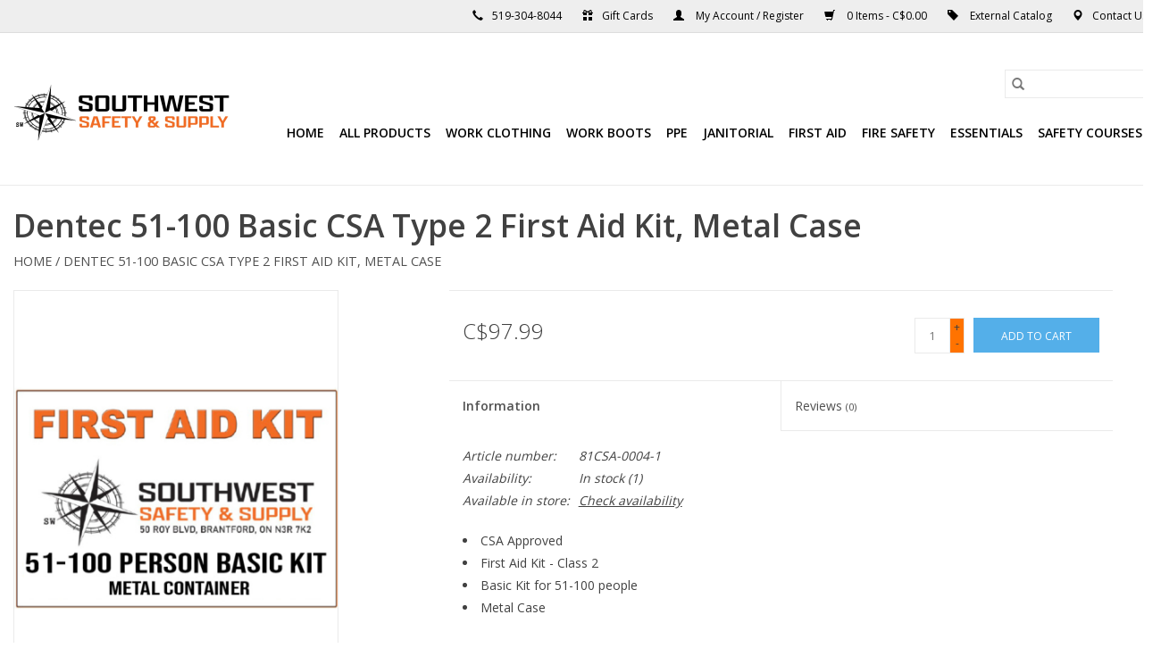

--- FILE ---
content_type: text/html;charset=utf-8
request_url: https://www.swsafetysupply.ca/copy-of-dentec-25-50-basic-csa-type-2-fir-55737260.html
body_size: 7198
content:
<!DOCTYPE html>
<html lang="en">
  <head>
<script>
  document.addEventListener('DOMContentLoaded', function() {
    var currentPageUrl = window.location.href;
    var targetUrl = 'https://www.swsafetysupply.ca/catalog/';
    var homePageUrl = 'https://www.swsafetysupply.ca/'; // Assuming this is the home page URL

    // Redirect if the current page is the target URL
    if(currentPageUrl === targetUrl) {
      window.location.href = homePageUrl;
    }
  });
</script>
<script>
        if (window.location.href === "https://www.swsafetysupply.ca/service/about/") {
            window.location.replace("https://www.swsafetysupply.ca/");
        }
</script>
    <meta charset="utf-8"/>
<!-- [START] 'blocks/head.rain' -->
<!--

  (c) 2008-2026 Lightspeed Netherlands B.V.
  http://www.lightspeedhq.com
  Generated: 31-01-2026 @ 23:51:16

-->
<link rel="canonical" href="https://www.swsafetysupply.ca/copy-of-dentec-25-50-basic-csa-type-2-fir-55737260.html"/>
<link rel="alternate" href="https://www.swsafetysupply.ca/index.rss" type="application/rss+xml" title="New products"/>
<meta name="robots" content="noodp,noydir"/>
<meta name="google-site-verification" content="k7g7GeeeE04P4wU_xO9DLDJL92KB7gGifKpMNn59NEQ"/>
<meta property="og:url" content="https://www.swsafetysupply.ca/copy-of-dentec-25-50-basic-csa-type-2-fir-55737260.html?source=facebook"/>
<meta property="og:site_name" content="Southwest Safety &amp; Supply"/>
<meta property="og:title" content="Dentec 51-100 Basic CSA Type 2 First Aid Kit, Metal Case"/>
<meta property="og:description" content="Your Best Local Source for Safety Equipment, Work Clothing, High Vis Clothing, PPE, Fall Arrest, First Aid Supplies and Commercial Janitorial Products. Shop Gre"/>
<meta property="og:image" content="https://cdn.shoplightspeed.com/shops/641690/files/70172433/dentec-51-100-basic-csa-type-2-first-aid-kit-metal.jpg"/>
<!--[if lt IE 9]>
<script src="https://cdn.shoplightspeed.com/assets/html5shiv.js?2025-02-20"></script>
<![endif]-->
<!-- [END] 'blocks/head.rain' -->
    		<title>Dentec 51-100 Basic CSA Type 2 First Aid Kit, Metal Case - Southwest Safety &amp; Supply</title>
		    
        <meta name="description" content="Your Best Local Source for Safety Equipment, Work Clothing, High Vis Clothing, PPE, Fall Arrest, First Aid Supplies and Commercial Janitorial Products. Shop Gre" />
        
    <meta http-equiv="X-UA-Compatible" content="IE=edge,chrome=1">
    <meta name="viewport" content="width=device-width, initial-scale=1.0">
    <meta name="apple-mobile-web-app-capable" content="yes">
    <meta name="apple-mobile-web-app-status-bar-style" content="black">

    <link rel="shortcut icon" href="https://cdn.shoplightspeed.com/shops/641690/themes/17698/v/178600/assets/favicon.ico?20230220141828" type="image/x-icon" />
    <link href='//fonts.googleapis.com/css?family=Open%20Sans:400,300,600' rel='stylesheet' type='text/css'>
    <link href='//fonts.googleapis.com/css?family=Open%20Sans:400,300,600' rel='stylesheet' type='text/css'>
    <link rel="shortcut icon" href="https://cdn.shoplightspeed.com/shops/641690/themes/17698/v/178600/assets/favicon.ico?20230220141828" type="image/x-icon" />
    <link rel="stylesheet" href="https://cdn.shoplightspeed.com/shops/641690/themes/17698/assets/bootstrap-min.css?20250210192713" />
    <link rel="stylesheet" href="https://cdn.shoplightspeed.com/shops/641690/themes/17698/assets/style.css?20250210192713" />
    <link rel="stylesheet" href="https://cdn.shoplightspeed.com/shops/641690/themes/17698/assets/settings.css?20250210192713" />
    <link rel="stylesheet" href="https://cdn.shoplightspeed.com/assets/gui-2-0.css?2025-02-20" />
    <link rel="stylesheet" href="https://cdn.shoplightspeed.com/assets/gui-responsive-2-0.css?2025-02-20" />
    <link rel="stylesheet" href="https://cdn.shoplightspeed.com/shops/641690/themes/17698/assets/custom.css?20250210192713" />
        <link rel="stylesheet" href="https://cdn.shoplightspeed.com/shops/641690/themes/17698/assets/tutorial.css?20250210192713" />
    
    <script src="https://cdn.shoplightspeed.com/assets/jquery-1-9-1.js?2025-02-20"></script>
    <script src="https://cdn.shoplightspeed.com/assets/jquery-ui-1-10-1.js?2025-02-20"></script>

    <script type="text/javascript" src="https://cdn.shoplightspeed.com/shops/641690/themes/17698/assets/global.js?20250210192713"></script>
		<script type="text/javascript" src="https://cdn.shoplightspeed.com/shops/641690/themes/17698/assets/bootstrap-min.js?20250210192713"></script>
    <script type="text/javascript" src="https://cdn.shoplightspeed.com/shops/641690/themes/17698/assets/jcarousel.js?20250210192713"></script>
    <script type="text/javascript" src="https://cdn.shoplightspeed.com/assets/gui.js?2025-02-20"></script>
    <script type="text/javascript" src="https://cdn.shoplightspeed.com/assets/gui-responsive-2-0.js?2025-02-20"></script>

    <script type="text/javascript" src="https://cdn.shoplightspeed.com/shops/641690/themes/17698/assets/share42.js?20250210192713"></script>

    <!--[if lt IE 9]>
    <link rel="stylesheet" href="https://cdn.shoplightspeed.com/shops/641690/themes/17698/assets/style-ie.css?20250210192713" />
    <![endif]-->
    <link rel="stylesheet" media="print" href="https://cdn.shoplightspeed.com/shops/641690/themes/17698/assets/print-min.css?20250210192713" />
  </head>
  <body class="tutorial--on">
    <header>
  <div class="topnav">
    <div class="container">
      
      
      
<!-- main menu top -->      
      <div class="right dt-display">
        
        <span>
        <span class="glyphicon glyphicon-earphone"></span><a href="tel:519-304-8044">519-304-8044</a>
        </span>
        
        <span>
          <a href="/giftcard/" title="South West Gift Cards" class="my-account">
            <span class="glyphicon glyphicon-gift"></span>Gift Cards</a>
        </span>       
        
        <span>
          <a href="https://www.swsafetysupply.ca/account/" title="My Account" class="my-account">
            <span class="glyphicon glyphicon-user"></span>
                        	My Account / Register
                      </a>
        </span>
        <span role="region" aria-label="Cart">
          <a href="https://www.swsafetysupply.ca/cart/" title="Cart" class="cart">
            <span class="glyphicon glyphicon-shopping-cart"></span>
            0 Items - C$0.00
          </a>
        </span>
        <span>
          <a href="https://www.scnindustrial.com/category/safety" target="_blank" rel="noopener" title="South West external product catalog" class="my-account">
            <span class="glyphicon glyphicon-tag"></span>
                        	External Catalog
                      </a>
        </span>
        
        <span>
		<span class="glyphicon glyphicon-map-marker"></span><a class="itemLink" href="/service/" title="Contact Us" >Contact Us</a>
        </span>
      
      </div>
<!-- main menu top --> 
      
<!-- mobile menu top -->
<div class="center m-display">
<a href="https://www.swsafetysupply.ca/" title="Southwest Safety &amp; Supply home page" class="glyphicon glyphicon-home itemLink">&nbsp;</a>
<a href="/giftcard/" title="South West Gift Cards" class="glyphicon glyphicon-gift itemLink">&nbsp;</a>
<a href="https://www.swsafetysupply.ca/account/" title="My Account" class="glyphicon glyphicon-user itemLink">&nbsp;</a>
<a href="https://www.swsafetysupply.ca/cart/" title="Cart" class="glyphicon glyphicon-shopping-cart itemLink">&nbsp;</a>
<a class="glyphicon glyphicon-tag itemLink" href="https://www.scnindustrial.com/category/safety" target="_blank" rel="noopener" title="South West external product catalog" >&nbsp;</a>	      
<a href="tel:519-304-8044" title="Call 519-304-8044" class="glyphicon glyphicon-earphone itemLink">&nbsp;</a>
<a class="glyphicon glyphicon-map-marker itemLink" href="/service/" title="Contact Us" >&nbsp;</a>
</div>
<!-- end mobile menu top -->      
      
      
      
      
    </div>
  </div>

  <div class="navigation container">
    <div class="align">
      <div class="burger">
        <button type="button" aria-label="Open menu">
          <img src="https://cdn.shoplightspeed.com/shops/641690/themes/17698/assets/hamburger.png?20231206202352" width="32" height="32" alt="Menu">
        </button>
      </div>

              <div class="vertical logo">
          <a href="https://www.swsafetysupply.ca/" title="Brantford Safety Equipment Supplier">
            <img src="https://cdn.shoplightspeed.com/shops/641690/themes/17698/v/725380/assets/logo.png?20231206202611" alt="Brantford Safety Equipment Supplier" />
          </a>
        </div>
      
      <nav class="nonbounce desktop vertical">
        <form action="https://www.swsafetysupply.ca/search/" method="get" id="formSearch" role="search">
          <input type="text" name="q" autocomplete="off" value="" aria-label="Search" />
          <button type="submit" class="search-btn" title="Search">
            <span class="glyphicon glyphicon-search"></span>
          </button>
        </form>
        <ul region="navigation" aria-label=Navigation menu>
	<li class="item home">
		<a class="itemLink" href="https://www.swsafetysupply.ca/">Home</a>
	</li>
	<li class="item home">
		<a class="itemLink" href="/collection/">All Products</a>
	</li>
	<li class="item sub">
		<a class="itemLink" href="/work-clothing/" title="Work Clothing">Work Clothing</a>
		<span class="glyphicon glyphicon-play"></span>
		
		<ul class="subnav">
			<li class="subitem">
			<a class="subitemLink" href="/work-clothing/high-visibility-fire-resistant-arc/" title="High Visibility &amp; Fire Resistant">High Visibility &amp; Fire Resistant</a>
			</li>
			<li class="subitem">
			<a class="subitemLink" href="/work-clothing/work-wear-apparel/" title="Work Wear &amp; Apparel">Work Wear &amp; Apparel</a>
			</li>
		</ul>
	</li>
	<li class="item">
		<a class="itemLink" href="/work-boots/" title="Work Boots">Work Boots</a>
	</li>
	<li class="item sub">
		<a class="itemLink" href="/ppe/" title="PPE">PPE</a>
		<span class="glyphicon glyphicon-play"></span>
		<ul class="subnav">
			<li class="subitem">
			<a class="subitemLink" href="/ppe/gloves/" title="Gloves">Gloves</a>
			</li>
			<li class="subitem">
			<a class="subitemLink" href="/ppe/eye-protection/" title="Eye Protection">Eye Protection</a>
			</li>
			<li class="subitem">
			<a class="subitemLink" href="/ppe/hearing-protection/" title="Hearing Protection">Hearing Protection</a>
			</li>
			<li class="subitem">
			<a class="subitemLink" href="/ppe/breathing-protection/" title="Breathing Protection">Face Masks &amp; Breathing Protection</a>
			</li>
			<li class="subitem">
			<a class="subitemLink" href="/ppe/head-protection/" title="Head Protection">Head Protection</a>
			</li>
			<li class="subitem">
			<a class="subitemLink" href="/ppe/fall-arrest/" title="Fall Arrest">Fall Arrest</a>
			</li>
			<li class="subitem">
			<a class="subitemLink" href="/ppe/protective-clothing/" title="Protective Clothing">Protective Clothing</a>
			</li>
		</ul>
	</li>
	<li class="item sub">
	<a class="itemLink" href="/janitorial/" title="Janitorial">Janitorial</a>
	<span class="glyphicon glyphicon-play"></span>
		<ul class="subnav">
			<li class="subitem"><a class="subitemLink" href="/janitorial/dispensers/" title="Dispensers">Dispensers</a></li>
			<li class="subitem"><a class="subitemLink" href="/janitorial/soap-sanitizer-disinfectant/" title="Soap/Sanitizer/Disinfectant">Soap/Sanitizer/Disinfectant</a></li>
			<li class="subitem"><a class="subitemLink" href="/janitorial/cleaners-degreasers/" title="Cleaners/Degreasers">Cleaners/Degreasers</a></li>
			<li class="subitem"><a class="subitemLink" href="/janitorial/garbage-bags/" title="Garbage Bags">Garbage Bags</a></li>
			<li class="subitem"><a class="subitemLink" href="/janitorial/general-supplies/" title="General Supplies">General Supplies</a></li>
			<li class="subitem"><a class="subitemLink" href="/janitorial/paper-products/" title="Paper Products">Paper Products</a></li>
      <li class="subitem"><a class="subitemLink" href="/janitorial/bathroom-supplies/" title="Paper Products">Bathroom Supplies</a></li>
		</ul>
	</li>
	<li class="item sub"><a class="itemLink" href="/first-aid/" title="First Aid">First Aid</a><span class="glyphicon glyphicon-play"></span>
		<ul class="subnav">
			<li class="subitem"><a class="subitemLink" href="/first-aid/first-aid-kits-supplies/" title="First Aid Kits &amp; Supplies">First Aid Kits &amp; Supplies</a></li>
			<li class="subitem"><a class="subitemLink" href="/first-aid/eye-wash/" title="Eye Wash">Eye Wash</a></li>
		</ul>
	</li>
	<li class="item"><a class="itemLink" href="/fire-safety/" title="Fire Safety">Fire Safety</a></li>
	<li class="item"><a class="itemLink" href="/workplace-essentials/" title="MISC">Essentials</a></li>
  <li class="item"><a class="itemLink" href="/service/courses/" title="MISC">Safety Courses</a></li>          
</ul>

        <span class="glyphicon glyphicon-remove"></span>
      </nav>
    </div>
  </div>
</header>
    <div class="wrapper">
      <div class="container content" role="main">
                <div>
  <div class="page-title row">
    <div class="col-sm-6 col-md-6">
      <h1 class="product-page">
                  Dentec 51-100 Basic CSA Type 2 First Aid Kit, Metal Case
              </h1>

          </div>

  	<div class="col-sm-6 col-md-6 breadcrumbs text-right" role="nav" aria-label="Breadcrumbs">
  <a href="https://www.swsafetysupply.ca/" title="Home">Home</a>

      / <a href="https://www.swsafetysupply.ca/copy-of-dentec-25-50-basic-csa-type-2-fir-55737260.html" aria-current="true">Dentec 51-100 Basic CSA Type 2 First Aid Kit, Metal Case</a>
  </div>	</div>

  <div class="product-wrap row">
    <div class="product-img col-sm-4 col-md-4" role="article" aria-label="Product images">
      <div class="zoombox">
        <div class="images">
                      <a class="zoom first" data-image-id="70172433">
                                              	<img src="https://cdn.shoplightspeed.com/shops/641690/files/70172433/1600x2048x2/dentec-51-100-basic-csa-type-2-first-aid-kit-metal.jpg" alt="Dentec 51-100 Basic CSA Type 2 First Aid Kit, Metal Case">
                                          </a>
                      <a class="zoom" data-image-id="52554217">
                                              	<img src="https://cdn.shoplightspeed.com/shops/641690/files/52554217/1600x2048x2/dentec-51-100-basic-csa-type-2-first-aid-kit-metal.jpg" alt="Dentec 51-100 Basic CSA Type 2 First Aid Kit, Metal Case">
                                          </a>
                  </div>

        <div class="thumbs row">
                      <div class="col-xs-3 col-sm-4 col-md-4">
              <a data-image-id="70172433">
                                                    	<img src="https://cdn.shoplightspeed.com/shops/641690/files/70172433/156x230x2/dentec-51-100-basic-csa-type-2-first-aid-kit-metal.jpg" alt="Dentec 51-100 Basic CSA Type 2 First Aid Kit, Metal Case" title="Dentec 51-100 Basic CSA Type 2 First Aid Kit, Metal Case"/>
                                                </a>
            </div>
                      <div class="col-xs-3 col-sm-4 col-md-4">
              <a data-image-id="52554217">
                                                    	<img src="https://cdn.shoplightspeed.com/shops/641690/files/52554217/156x230x2/dentec-51-100-basic-csa-type-2-first-aid-kit-metal.jpg" alt="Dentec 51-100 Basic CSA Type 2 First Aid Kit, Metal Case" title="Dentec 51-100 Basic CSA Type 2 First Aid Kit, Metal Case"/>
                                                </a>
            </div>
                  </div>
      </div>
    </div>

    <div class="product-info col-sm-8 col-md-7 col-md-offset-1">
      <form action="https://www.swsafetysupply.ca/cart/add/92056730/" id="product_configure_form" method="post">
                  <input type="hidden" name="bundle_id" id="product_configure_bundle_id" value="">
        
        <div class="product-price row">
          <div class="price-wrap col-xs-5 col-md-5">
                        <span class="price" style="line-height: 30px;">C$97.99
                                        </span>
          </div>

          <div class="cart col-xs-7 col-md-7">
            <div class="cart">
                            	<input type="text" name="quantity" value="1" aria-label="Quantity" />
                <div class="change">
                  <button type="button" onclick="updateQuantity('up');" class="up" aria-label="Increase quantity by 1">+</button>
                  <button type="button" onclick="updateQuantity('down');" class="down" aria-label="Decrease quantity by 1">-</button>
                </div>
              	<button type="button" onclick="$('#product_configure_form').submit();" class="btn glyphicon glyphicon-shopping-cart" title="Add to cart"  aria-label="Add to cart">
                	<span aria-hidden="true">Add to cart</span>
              	</button>
                          </div>
          </div>
        </div>
      </form>

      <div class="product-tabs row">
        <div class="tabs">
          <ul>
            <li class="active col-2 information"><a rel="info" href="#">Information</a></li>
                        <li class="col-2 reviews"><a rel="reviews" href="#">Reviews <small>(0)</small></a></li>          </ul>
        </div>

        <div class="tabsPages">
          <div class="page info active">
            <table class="details">
            	              	                  <tr class="articlenumber">
                    <td>Article number:</td>
                    <td>81CSA-0004-1</td>
                  </tr>
              	   						
                              <tr class="availability">
                  <td>Availability:</td>
                                    <td><span class="in-stock">In stock</span>
                                        (1)
                                      </td>
                                  </tr>
              
              
                               <tr class="omni-location-inventory">
                     <td>Available in store:</td>
                     <td class="product-inventory-location-label" id="productLocationInventory">Check availability</td>
                 </tr>
                 

  <link rel="stylesheet" type="text/css" href="https://cdn.shoplightspeed.com/assets/gui-core.css?2025-02-20" />

  <div id="gui-modal-product-inventory-location-wrapper">
   <div class="gui-modal-product-inventory-location-background"></div>
   <div class="gui-modal-product-inventory-location" >
     <div class="gui-modal-product-inventory-location-header">
       <p class="gui-modal-product-inventory-location-label">Available in store</p>
       <span id="gui-modal-product-inventory-location-close">Close</span>
     </div>
     <!-- Modal content -->
     <div class="gui-modal-product-inventory-location-container">
       <div id="gui-modal-product-inventory-location-content" class="gui-modal-product-inventory-location-content"></div>
       <div id="gui-modal-product-inventory-location-footer" class="gui-modal-product-inventory-location-footer"></div>
     </div>
   </div>
  </div>

  <script>
    (function() {
      function getInventoryState(quantity) {
        let inventoryPerLocationSetting = 'show_levels';
        switch(inventoryPerLocationSetting) {
          case 'show_levels':
            return quantity > 0 ? 'In stock ('+ quantity +')' : 'Out of stock';
          default:
            return quantity > 0 ? 'In stock' : 'Out of stock';
        }
      }

      function createLocationRow(data, isFirstItem) {
        var locationData = data.location;

        if(!location){
          return null;
        }

        var firstItem      = isFirstItem ? '<hr class="gui-modal-product-inventory-location-content-row-divider"/>' : '';
        var inventoryState = getInventoryState(data.inventory);
        var titleString    = 'state at location';

        titleString = titleString.replace('state', inventoryState);
        titleString = titleString.replace('location', locationData.title);

        return [
          '<div class="gui-modal-product-inventory-location-content-row">', firstItem,
          '<p class="bold">', titleString, '</p>',
          '<p class="gui-product-inventory-address">', locationData.address.formatted, '</p>',
          '<hr class="gui-modal-product-inventory-location-content-row-divider"/>',
          '</div>'].join('');
      }

      function handleError(){
        $('#gui-modal-product-inventory-location-wrapper').show();
        $('#gui-modal-product-inventory-location-content').html('<div class="gui-modal-product-inventory-location-footer">Stock information is currently unavailable for this product. Please try again later.</div>');
      }

      // Get product inventory location information
      function inventoryOnClick() {
        $.getJSON('https://www.swsafetysupply.ca/product-inventory/?id=92056730', function (response) {

          if(!response || !response.productInventory || (response.productInventory.locations && !response.productInventory.locations.length)){
            handleError();
            return;
          }

          var locations = response.productInventory.locations || [];

          var rows = locations.map(function(item, index) {
            return createLocationRow(item, index === 0)
          });

          $('#gui-modal-product-inventory-location-content').html(rows);

          var dateObj = new Date();
          var hours = dateObj.getHours() < 10 ? '0' + dateObj.getHours() : dateObj.getHours();
          var minutes = dateObj.getMinutes() < 10 ? '0' + dateObj.getMinutes() : dateObj.getMinutes();

          var footerContent = [
              '<div>',
              '<span class="bold">', 'Last updated:', '</span> ',
              'Today at ', hours, ':', minutes,
              '</div>',
              '<div>Online and in-store prices may differ</div>'].join('');

          $('#gui-modal-product-inventory-location-footer').html(footerContent);

          $('#gui-modal-product-inventory-location-wrapper').show();
        }).fail(handleError);
      }

      $('#productLocationInventory').on('click', inventoryOnClick);

      // When the user clicks on 'Close' in the modal, close it
      $('#gui-modal-product-inventory-location-close').on('click', function(){
        $('#gui-modal-product-inventory-location-wrapper').hide();
      });

      // When the user clicks anywhere outside of the modal, close it
      $('.gui-modal-product-inventory-location-background').on('click', function(){
        $('#gui-modal-product-inventory-location-wrapper').hide();
      });
    })();
  </script>
             
            </table>

                        <div class="clearfix"></div>

            <ul>
<li>CSA Approved</li>
<li>First Aid Kit - Class 2</li>
<li>Basic Kit for 51-100 people</li>
<li>Metal Case</li>
</ul>

                      </div>
          
          <div class="page reviews">
            
            <div class="bottom">
              <div class="right">
                <a href="https://www.swsafetysupply.ca/account/review/55737260/">Add your review</a>
              </div>
              <span>0</span> stars based on <span>0</span> reviews
            </div>
          </div>
        </div>
      </div>
    </div>
  </div>
  <div style="clear:both;"></div>

	
  </div>


<script src="https://cdn.shoplightspeed.com/shops/641690/themes/17698/assets/jquery-zoom-min.js?20250210192713" type="text/javascript"></script>
<script type="text/javascript">
function updateQuantity(way){
    var quantity = parseInt($('.cart input').val());

    if (way == 'up'){
        if (quantity < 1){
            quantity++;
        } else {
            quantity = 1;
        }
    } else {
        if (quantity > 1){
            quantity--;
        } else {
            quantity = 1;
        }
    }

    $('.cart input').val(quantity);
}
</script>

<div itemscope itemtype="https://schema.org/Product">
  <meta itemprop="name" content="Dentec 51-100 Basic CSA Type 2 First Aid Kit, Metal Case">
  <meta itemprop="image" content="https://cdn.shoplightspeed.com/shops/641690/files/70172433/300x250x2/dentec-51-100-basic-csa-type-2-first-aid-kit-metal.jpg" />      <meta itemprop="itemCondition" itemtype="https://schema.org/OfferItemCondition" content="https://schema.org/NewCondition"/>
    <meta itemprop="mpn" content="81CSA-0004-1" />  

<div itemprop="offers" itemscope itemtype="https://schema.org/Offer">
      <meta itemprop="price" content="97.99" />
    <meta itemprop="priceCurrency" content="CAD" />
    <meta itemprop="validFrom" content="2026-01-31" />
  <meta itemprop="priceValidUntil" content="2026-05-01" />
  <meta itemprop="url" content="https://www.swsafetysupply.ca/copy-of-dentec-25-50-basic-csa-type-2-fir-55737260.html" />
   <meta itemprop="availability" content="https://schema.org/InStock"/>
  <meta itemprop="inventoryLevel" content="1" />
 </div>
</div>
      </div>

      <footer>
  <hr class="full-width" />
  <div class="container">
    <div class="social row">
              <form id="formNewsletter" action="https://www.swsafetysupply.ca/account/newsletter/" method="post" class="newsletter col-xs-12 col-sm-7 col-md-7">
          <label class="title" for="formNewsletterEmail">Sign up for our newsletter:</label>
          <input type="hidden" name="key" value="3c8dac15f9ec8636565fd4475bf713bf" />
          <input type="text" name="email" id="formNewsletterEmail" value="" placeholder="E-mail"/>
          <button
            type="submit"
            class="btn glyphicon glyphicon-send"
            title="Subscribe"
          >
            <span>Subscribe</span>
          </button>
        </form>
      
            	<div class="social-media col-xs-12 col-md-12  col-sm-5 col-md-5 text-right tutorial__hover">
        	<div class="inline-block relative">
          	<a href="https://www.facebook.com/workritesupply" class="social-icon facebook" target="_blank" aria-label="Facebook Southwest Safety &amp; Supply"></a>          	          	          	          	          	          	<a href="https://www.instagram.com/workritesupply/?hl=en" class="social-icon instagram" target="_blank" aria-label="Instagram Southwest Safety &amp; Supply"></a>
          	              <div class="absolute top-0 right-0 left-0 bottom-0 text-center tutorial__fade tutorial__fade-center--dark tutorial__social hidden-xs">
                <a href="/admin/auth/login?redirect=theme/preview/general/header/tutorial" class="p1 block hightlight-color tutorial__background border tutorial__border-color tutorial__add-button tutorial__border-radius" target="_blank">
                  <i class="glyphicon glyphicon-plus-sign tutorial__add-button-icon"></i><span class="bold tutorial__add-button-text">Set up Social Media</span>
                </a>
              </div>
                    	</div>
      	</div>
          </div>

    <hr class="full-width" />

	</div>

  <div class="copyright-payment">
    <div class="container">
      <div class="row">
        <div class="copyright col-md-12">
          &copy;2026 Southwest Safety &amp; Supply - All Rights Reserved - 50 Roy Blvd, Brantford, ON. N3R 7K2 - <a style="color:#ffffff;" href="https://www.swsafetysupply.ca/">Home</a> - <a href="/blogs/posts/">Blog</a> - <a href="/service/general-terms-conditions/">Terms</a> - <a href="/service/privacy-policy/">Privacy</a> - <a href="/service/shipping-returns/">Shipping &amp; Returns</a> - <a href="/service/">Contact Us</a>
        </div>
      </div>
    </div>
  </div>
</footer>    </div>
    <!-- [START] 'blocks/body.rain' -->
<script>
(function () {
  var s = document.createElement('script');
  s.type = 'text/javascript';
  s.async = true;
  s.src = 'https://www.swsafetysupply.ca/services/stats/pageview.js?product=55737260&hash=3f82';
  ( document.getElementsByTagName('head')[0] || document.getElementsByTagName('body')[0] ).appendChild(s);
})();
</script>
  
<!-- Global site tag (gtag.js) - Google Analytics -->
<script async src="https://www.googletagmanager.com/gtag/js?id=G-PT6KR8W7WB"></script>
<script>
    window.dataLayer = window.dataLayer || [];
    function gtag(){dataLayer.push(arguments);}

        gtag('consent', 'default', {"ad_storage":"denied","ad_user_data":"denied","ad_personalization":"denied","analytics_storage":"denied","region":["AT","BE","BG","CH","GB","HR","CY","CZ","DK","EE","FI","FR","DE","EL","HU","IE","IT","LV","LT","LU","MT","NL","PL","PT","RO","SK","SI","ES","SE","IS","LI","NO","CA-QC"]});
    
    gtag('js', new Date());
    gtag('config', 'G-PT6KR8W7WB', {
        'currency': 'CAD',
                'country': 'CA'
    });

        gtag('event', 'view_item', {"items":[{"item_id":92056730,"item_name":"Dentec 51-100 Basic CSA Type 2 First Aid Kit, Metal Case","currency":"CAD","item_brand":"","item_variant":"Default","price":97.99,"quantity":1,"item_category":"First Aid Kits & Supplies"}],"currency":"CAD","value":97.99});
    </script>
<!-- [END] 'blocks/body.rain' -->
          <script type="text/javascript" src="https://cdn.shoplightspeed.com/shops/641690/themes/17698/assets/tutorial.js?20250210192713"></script>
      <script>(function(){function c(){var b=a.contentDocument||a.contentWindow.document;if(b){var d=b.createElement('script');d.innerHTML="window.__CF$cv$params={r:'9c6d1db59a7fee32',t:'MTc2OTkwMzQ3Ni4wMDAwMDA='};var a=document.createElement('script');a.nonce='';a.src='/cdn-cgi/challenge-platform/scripts/jsd/main.js';document.getElementsByTagName('head')[0].appendChild(a);";b.getElementsByTagName('head')[0].appendChild(d)}}if(document.body){var a=document.createElement('iframe');a.height=1;a.width=1;a.style.position='absolute';a.style.top=0;a.style.left=0;a.style.border='none';a.style.visibility='hidden';document.body.appendChild(a);if('loading'!==document.readyState)c();else if(window.addEventListener)document.addEventListener('DOMContentLoaded',c);else{var e=document.onreadystatechange||function(){};document.onreadystatechange=function(b){e(b);'loading'!==document.readyState&&(document.onreadystatechange=e,c())}}}})();</script><script defer src="https://static.cloudflareinsights.com/beacon.min.js/vcd15cbe7772f49c399c6a5babf22c1241717689176015" integrity="sha512-ZpsOmlRQV6y907TI0dKBHq9Md29nnaEIPlkf84rnaERnq6zvWvPUqr2ft8M1aS28oN72PdrCzSjY4U6VaAw1EQ==" data-cf-beacon='{"rayId":"9c6d1db59a7fee32","version":"2025.9.1","serverTiming":{"name":{"cfExtPri":true,"cfEdge":true,"cfOrigin":true,"cfL4":true,"cfSpeedBrain":true,"cfCacheStatus":true}},"token":"8247b6569c994ee1a1084456a4403cc9","b":1}' crossorigin="anonymous"></script>
</body>
</html>

--- FILE ---
content_type: text/css; charset=UTF-8
request_url: https://cdn.shoplightspeed.com/shops/641690/themes/17698/assets/custom.css?20250210192713
body_size: 1086
content:
/* 20250210192546 - v2 */
.gui,
.gui-block-linklist li a {
  color: #666666;
}

.gui-page-title,
.gui a.gui-bold,
.gui-block-subtitle,
.gui-table thead tr th,
.gui ul.gui-products li .gui-products-title a,
.gui-form label,
.gui-block-title.gui-dark strong,
.gui-block-title.gui-dark strong a,
.gui-content-subtitle {
  color: #000000;
}

.gui-block-inner strong {
  color: #848484;
}

.gui a {
  color: #ffa000;
}

.gui-input.gui-focus,
.gui-text.gui-focus,
.gui-select.gui-focus {
  border-color: #ffa000;
  box-shadow: 0 0 2px #ffa000;
}

.gui-select.gui-focus .gui-handle {
  border-color: #ffa000;
}

.gui-block,
.gui-block-title,
.gui-buttons.gui-border,
.gui-block-inner,
.gui-image {
  border-color: #8d8d8d;
}

.gui-block-title {
  color: #333333;
  background-color: #ffffff;
}

.gui-content-title {
  color: #333333;
}

.gui-form .gui-field .gui-description span {
  color: #666666;
}

.gui-block-inner {
  background-color: #f4f4f4;
}

.gui-block-option {
  border-color: #ededed;
  background-color: #f9f9f9;
}

.gui-block-option-block {
  border-color: #ededed;
}

.gui-block-title strong {
  color: #333333;
}

.gui-line,
.gui-cart-sum .gui-line {
  background-color: #cbcbcb;
}

.gui ul.gui-products li {
  border-color: #dcdcdc;
}

.gui-block-subcontent,
.gui-content-subtitle {
  border-color: #dcdcdc;
}

.gui-faq,
.gui-login,
.gui-password,
.gui-register,
.gui-review,
.gui-sitemap,
.gui-block-linklist li,
.gui-table {
  border-color: #dcdcdc;
}

.gui-block-content .gui-table {
  border-color: #ededed;
}

.gui-table thead tr th {
  border-color: #cbcbcb;
  background-color: #f9f9f9;
}

.gui-table tbody tr td {
  border-color: #ededed;
}

.gui a.gui-button-large,
.gui a.gui-button-small {
  border-color: #8d8d8d;
  color: #000000;
  background-color: #ffffff;
}

.gui a.gui-button-large.gui-button-action,
.gui a.gui-button-small.gui-button-action {
  border-color: #8d8d8d;
  color: #000000;
  background-color: #ffffff;
}

.gui a.gui-button-large:active,
.gui a.gui-button-small:active {
  background-color: #cccccc;
  border-color: #707070;
}

.gui a.gui-button-large.gui-button-action:active,
.gui a.gui-button-small.gui-button-action:active {
  background-color: #cccccc;
  border-color: #707070;
}

.gui-input,
.gui-text,
.gui-select,
.gui-number {
  border-color: #8d8d8d;
  background-color: #ffffff;
}

.gui-select .gui-handle,
.gui-number .gui-handle {
  border-color: #8d8d8d;
}

.gui-number .gui-handle a {
  background-color: #ffffff;
}

.gui-input input,
.gui-number input,
.gui-text textarea,
.gui-select .gui-value {
  color: #000000;
}

.gui-progressbar {
  background-color: #76c61b;
}

/* custom */
.prod-desc-list{margin-top:20px;}
.prod-links{color:#000000 !important;font-weight:bold !important;}
#formSearch{margin-bottom:24px;}
.nonbounce ul .itemLink{color:#000000 !important;font-weight:bold}
.gui-blog-article p{margin:15px 0;}
.gui-blog-article p a{color:#000;text-decoration:underline;}
.slider img{text-align:center;width:100%;}
#gift-cards-page header h1{text-transform:capitalize !important;}
.dt-display{display:block;}
.m-display{display:none;}
.tabsPages .page.active{max-height:800px !important;}
.tabsPages .page{max-height:800px !important;}
.category{border:solid 1px #bbbbbb !important;margin:12px !important;}
.categories .category span{background-color:#ff6100 !important;}
.categories .category span, .products .product .image-wrap .new {background-color:#ff6100 !important;}
.categories .category span.title{box-shadow: none !important;padding:5px;}
.categories .category span.amount{display:none !important;}
.product-list{margin-top:23px;}
.page-title .col-sm-6{width:100% !important;display:block !important;font-size:1.5em}
.page-title h1.product-page{width:100% !important;display:block !important;}
.breadcrumbs{width:100% !important;text-align:left !important;display:block !important;float:none !important;}
.breadcrumbs, .breadcrumbs a{font-size:.9rem !important;margin-top:15px;}
.social-media{display:none;}
.copyright{font-size:1.2em;color:#ffffff !important;opacity:1 !important;}
/*.m-hero{display:none;}*/
.m-hero{display:block;}
.m_h2{text-align:center;}
.title-featured{margin-bottom:2px !important;}

.nice-table{}
.nice-table th{font-weight:bold;}
.nice-table th,.nice-table td {text-align:center;border:solid 1px #000;}
@media (min-width: 1200px){
.container {
    width: 1300px !important;
  }}

@media (min-width: 992px) {
.col-md-4 {
    width: 30.33333333% !important;
}
}
@media screen and (max-width:40em){
.m-hero{display:block;}  
.m_h2{font-size:1.1rem;text-align:center;line-height:normal;}
.dt-display{display:none;}
.m-display{display:block;}
.topnav .glyphicon{margin: 0px 8px 0px 8px;}
.page-title h1.product-page{margin-bottom:23px;}
.breadcrumbs a{margin:0 8px !important;}
.actions a{margin:0 8px !important;font-size:.9rem !important;}  
 .list ul li{padding:10px 0;}  
.copyright{font-size:1.1em;color:#ffffff !important;opacity:1 !important;}  
}


--- FILE ---
content_type: text/javascript;charset=utf-8
request_url: https://www.swsafetysupply.ca/services/stats/pageview.js?product=55737260&hash=3f82
body_size: -436
content:
// SEOshop 31-01-2026 23:51:17